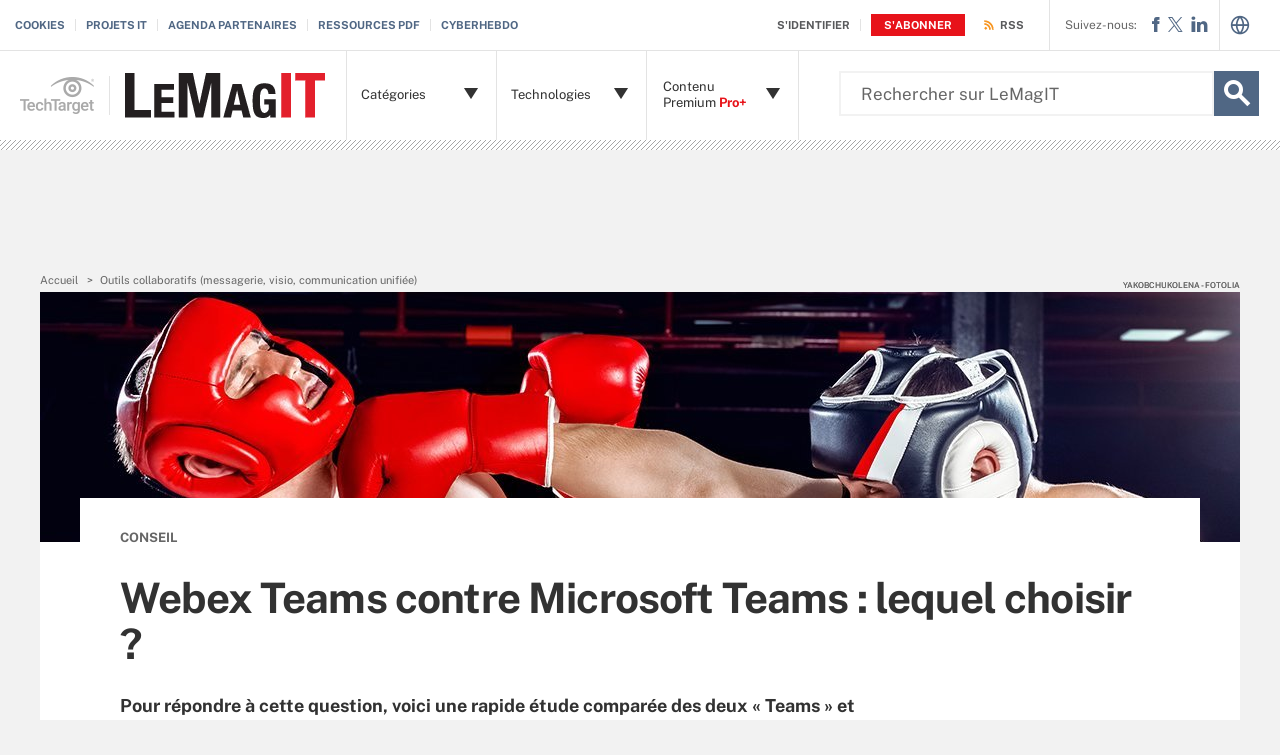

--- FILE ---
content_type: text/javascript
request_url: https://www.lemagit.fr/cmp/sourcepoint/ccpa-config.min.js?v=9.75
body_size: -30
content:
!function(){this.loadScript=function(t,i){var e=document.createElement("script");e.onload=function(){i&&i()},e.src=t,document.getElementsByTagName("head")[0].appendChild(e)},!function t(i){try{var e,n,o=decodeURIComponent(window.location.search.substring(1)).split("&");for(n=0;n<o.length;n++)if((e=o[n].split("="))[0]===i)return void 0===e[1]||e[1]}catch(r){console.log(r)}return!1}("debug_cmp");var t=location.hostname.split("."),i=t.slice(-2).join("."),e=t[1];"com.br"==i&&(i="bitpipe.com.br"),"com.au"==i&&"morewithvpro"==e&&(i=e+"."+i)}();

--- FILE ---
content_type: text/javascript
request_url: https://www.lemagit.fr/cmp/ttCmpApi.min.js?v=9.75
body_size: 2416
content:
function ttCmpApi(){if("object"==typeof ttCmpApi.instance)return ttCmpApi.instance;ttCmpApi.instance=this;var e,t={"www.brianmadden.com":1011,"*.brighthand.com":1119,"*.computerweekly.com":1013,"*.digitalcamerareview.com":1118,"*.lemagit.fr":1014,"*.notebookreview.com":1116,"*.searchdatacenter.de":1015,"*.searchenterprisesoftware.de":1016,"*.searchnetworking.de":1017,"*.searchsecurity.de":1018,"*.searchstorage.de":1019,"*.tabletpcreview.com":1117,"*.technologyguide.com":1115,"*.techtarget.de":1157,"*.techtarget.fr":1156,"*.theserverside.com":1020,"devopsagenda.techtarget.com":1051,"internetofthingsagenda.techtarget.com":1052,"itknowledgeexchange.techtarget.com":1053,"search400.techtarget.com":1054,"searchapparchitecture.techtarget.com":4375,"searchaws.techtarget.com":2579,"searchAWS.techtarget.com":1055,"searchbusinessanalytics.techtarget.com":1056,"searchcio.techtarget.com":1057,"searchcloudapplications.techtarget.com":1058,"searchcloudcomputing.techtarget.com":1059,"searchcloudsecurity.techtarget.com":1060,"searchcompliance.techtarget.com":1061,"searchcontentmanagement.techtarget.com":1062,"searchconvergedinfrastructure.techtarget.com":1063,"searchcrm.techtarget.com":1064,"searchcustomerexperience.techtarget.com":2775,"searchdatabackup.techtarget.com":1065,"searchdatacenter-eng.searchdatacenter.com":1113,"searchdatacenter-eng.techtarget.com":1114,"searchdatacenter.techtarget.com":1066,"searchdatamanagement.techtarget.com":1068,"searchdisasterrecovery.techtarget.com":1069,"searchdomino.techtarget.com":1070,"searchenterpriseai.techtarget.com":1071,"searchenterprisedesktop.techtarget.com":1072,"searchenterprisewan.techtarget.com":1073,"searcherp.techtarget.com":1074,"searchfinancialsecurity.techtarget.com":1075,"searchhealthit.techtarget.com":1076,"searchhrsoftware.techtarget.com":1077,"searchitchannel.techtarget.com":1078,"searchitoperations.techtarget.com":1079,"searchmicroservices.techtarget.com":1080,"searchmidmarketsecurity.techtarget.com":1081,"searchmobilecomputing.techtarget.com":1082,"searchnetworking.techtarget.com":1083,"searchoracle.techtarget.com":1084,"searchsalesforce.techtarget.com":1085,"searchsap.techtarget.com":1086,"searchsdn.techtarget.com":1087,"searchsecurity.techtarget.com":1088,"searchservervirtualization.techtarget.com":1089,"searchsoftwarequality.techtarget.com":1090,"searchsqlserver.techtarget.com":1091,"searchstorage.techtarget.com":1092,"searchtelecom.techtarget.com":1093,"searchunifiedcommunications.techtarget.com":1094,"searchvirtualdesktop.techtarget.com":1095,"searchvmware.techtarget.com":1096,"searchwindevelopment.techtarget.com":2581,"searchwindowsdevelopment.techtarget.com":1097,"searchwindowsserver.techtarget.com":1098,"whatis-eng.techtarget.com":1144,"whatis-qa.techtarget.com":1145,"whatis.techtarget.com":1099,"www-qa.techtarget.com":1153,"www.techtarget.com":1100,"itknowledgeexchange-qa.techtarget.com":6390,"searchcrm-qa.techtarget.com":6231,"searchstorage-qa.techtarget.com":6241,"*.datasciencecentral.com":8092,"searchcio-qa.techtarget.com":11007,"searchdatacenter-qa.techtarget.com":11008,"www-qa.computerweekly.com":11091,"www-qa.lemagit.fr":11092,"www-qa.theserverside.com":11093,"internetofthingsagenda-qa.techtarget.com":11771,"search400-qa.techtarget.com":11772,"searchapparchitecture-qa.techtarget.com":11773,"searchaws-qa.techtarget.com":11774,"searchbusinessanalytics-qa.techtarget.com":11775,"searchcloudcomputing-qa.techtarget.com":11776,"searchcloudsecurity-qa.techtarget.com":11777,"searchcompliance-qa.techtarget.com":11778,"searchcontentmanagement-qa.techtarget.com":11779,"searchconvergedinfrastructure-qa.techtarget.com":11780,"searchcustomerexperience-qa.techtarget.com":11781,"searchdatabackup-qa.techtarget.com":11782,"searchdatamanagement-qa.techtarget.com":11783,"searchdisasterrecovery-qa.techtarget.com":11784,"searchdomino-qa.techtarget.com":11785,"searchenterpriseai-qa.techtarget.com":11786,"searchenterprisedesktop-qa.techtarget.com":11787,"searcherp-qa.techtarget.com":11788,"searchhealthit-qa.techtarget.com":11789,"searchhrsoftware-qa.techtarget.com":11790,"searchitchannel-qa.techtarget.com":11792,"searchitoperations-qa.techtarget.com":11791,"searchmobilecomputing-qa.techtarget.com":11793,"searchnetworking-qa.techtarget.com":11794,"searchoracle-qa.techtarget.com":11795,"searchsap-qa.techtarget.com":11796,"searchsecurity-qa.techtarget.com":11797,"searchservervirtualization-qa.techtarget.com":11798,"searchsoftwarequality-qa.techtarget.com":11799,"searchsqlserver-qa.techtarget.com":11800,"searchunifiedcommunications-qa.techtarget.com":11801,"searchvirtualdesktop-qa.techtarget.com":11802,"searchvmware-qa.techtarget.com":11803,"searchwindevelopment-qa.techtarget.com":11804,"searchwindowsserver-qa.techtarget.com":11805,"morewithvpro.com":12566,"*.pclifecyclemanagement.com:":12565,"www-qa.bitpipe.com.br":14934,"*-qa.bitpipe.com":14931,"*-qa.bitpipe.com.fr":14857,"*.bitpipe.fr":15330,"www.bitpipe.com":6742,"*.bitpipe.com":15328,"www.bitpipe.com.br":15329},r={dfp:"5b07836aecb3fe2955eba270"},a=location.hostname.split(".").slice(-2).join("."),c=t["*."+a.toLowerCase()];function o(e){for(var t=e+"=",r=document.cookie.split(";"),a=0;a<r.length;a++){for(var c=r[a];" "==c.charAt(0);)c=c.substring(1,c.length);if(0===c.indexOf(t))return c.substring(t.length,c.length)}return null}console.log("Domain :"+a),t.hasOwnProperty(location.hostname)?(console.log("hostname exact match"+location.hostname),e="https://sourcepoint.mgr.consensu.org/consent/v2/"+t[location.hostname]):(console.log("* domain match"+c),e="https://sourcepoint.mgr.consensu.org/consent/v2/"+c),this.debug=function(){try{var e,t,r=decodeURIComponent(window.location.search.substring(1)).split("&");for(t=0;t<r.length;t++)if("debug_cmp"===(e=r[t].split("="))[0])return void 0===e[1]||e[1]}catch(a){console.log(a)}return!1}(),this.debug&&console.log("CMPApi instantiated"),this.getSourcePointUserId=function(){this.debug&&console.log("CMP get user id from cookie");var e=RegExp("\\bconsentUUID=([^;]*)").exec(document.cookie);try{return!!e&&decodeURIComponent(e[1])}catch(t){console.log(t)}return!1},this.makeRequest=function(e,t){this.debug&&console.log("CMP requesting user consent data from: "+e);var r=new XMLHttpRequest;r.onreadystatechange=function(){4==r.readyState&&200==r.status&&t(r.responseText)},r.open("GET",e,!0),r.send(null)},this.getConsent=function(e){var t=r[e.toLowerCase()];this.debug&&console.log("CMP get consent vendor: "+e+"/"+t);var a=!0,c=this.getUserConsentData();if(!0!==c){var o=JSON.parse(c);o.hasOwnProperty("vendors")&&(a=-1!=o.vendors.indexOf(t))}return this.debug&&console.log("CMP vendor "+t+" returning consent "+a),a},this.getGlobalConsent=function(){this.debug&&console.log("CMP - getting global consent");var t=this.getSourcePointUserId();if(t){var r=e+"?consentUUID="+t;this.makeRequest(r,this.setUserConsentData)}else this.debug&&console.log("CMP - no uuid found")},this.setUserConsentData=function(e){try{localStorage.setItem("ttCmpUserConsentData",JSON.stringify(e)),this.debug&&console.log("CMP - set user consent data = "+response)}catch(t){this.debug&&console.log("CMP Error - setting user consent data of code "+t.code)}},this.getUserConsentData=function(){var e=localStorage.getItem("ttCmpUserConsentData");if(""==e||'""'==e)return this.debug&&console.log("CMP - get user consent data = null; returning true"),localStorage.removeItem("ttCmpUserConsentData"),!0;var t=JSON.parse(e);return null!=t?(this.debug&&console.log("CMP - get user consent data = "+t),t):(this.debug&&console.log("CMP - get user consent data = true"),!0)},this.getGdprApplies=function(){window.__tcfapi("ping",2,function(e){return this.debug&&console.log("GDPR APPLIES PING "+e.gdprApplies),this.debug&&console.log("CMP STATUS "+e.cmpStatus),e.gdprApplies})},this.getCustomVendorConsentforVendorV2=function(e){console.log("Inside customconsentv2 retrival");var t=localStorage.getItem("ttCustomConsentDataV2");if(""==t||'""'==t)return this.debug&&console.log("CMP - get user consent data = null; returning true"),localStorage.removeItem("ttCustomConsentDataV2"),!1;var r=JSON.parse(t);if(null!=r){for(var a in this.debug&&console.log("CMP - get Custom V2 user consent data = "+r),r.consentedVendors)if(r.consentedVendors[a]._id===e)return this.debug&&console.log("returning true for vendorid "+e),!0}return!1},this.getCustomPurposeConsentByIdV2=function(e){console.log("Inside customconsentv2 retrival");var t=localStorage.getItem("ttCustomConsentDataV2");if(""==t||'""'==t)return this.debug&&console.log("CMP - get user consent data = null; returning true"),localStorage.removeItem("ttCustomConsentDataV2"),!1;var r=JSON.parse(t);if(null!=r){for(var a in this.debug&&console.log("CMP - get Custom V2 user Purpose consent data"),r.consentedPurposes)if(r.consentedPurposes[a]._id===e)return this.debug&&console.log("returning true for purposeid "+e),!0}return!1},this.getPurposeConsentByIdV2=function(e){var t=localStorage.getItem("ttConsentDataV2");if(""==t||'""'==t)return this.debug&&console.log("CMP - get user consent data = null; returning true"),localStorage.removeItem("ttConsentDataV2"),!1;var r=JSON.parse(t);if(null!=r){for(var a in this.debug&&console.log("CMP - get V2 user Purpose consent data"),r.consentedPurposes)if(r.consentedPurposes[a]._id===e)return this.debug&&console.log("returning true for vendorid "+e),!0}return!1},this.getConsentforVendorV2=function(e){var t=JSON.parse(o("ttConsentDataV2"));if(null!=t){if(0===Object.keys(t.consents).length&&t.consents.constructor===Object)return!1;for(var r in this.debug&&console.log("CMP - get V2 user consent data = "+t),e)if(null===t.consents[e[r]]||void 0===t.consents[e[r]]||!1===t.consents[e[r]])return!1;return!0}return!1},this.getLIConsentforVendorV2=function(e){var t=JSON.parse(o("ttConsentDataV2"));if(null!=t){if(0===Object.keys(t.legitimateInterests).length&&t.legitimateInterests.constructor===Object)return!1;for(var r in this.debug&&console.log("CMP - getting LI V2 user consent data = "+t),e)if(null===t.legitimateInterests[e[r]]||void 0===t.legitimateInterests[e[r]]||!1===t.legitimateInterests[e[r]])return!1;return!0}return!1},this.getCustomVendorGrantConsent=function(e){var t=JSON.parse(o("ttCustomConsentDataV2"));if(""==t||'""'==t)return this.debug&&console.log("CMP - get user consent data = null; returning true"),!1;if(null!=t){for(var r in this.debug&&console.log("CMP - get V2 user custom consent data = "+t),t)if(r===e)return this.debug&&console.log("returning vendor grant for 5e839a38b8e05c2bbe33f2fb = "+t[r].vendorGrant),t[r].vendorGrant}return!1}}var ttCmpGlobal=new ttCmpApi;